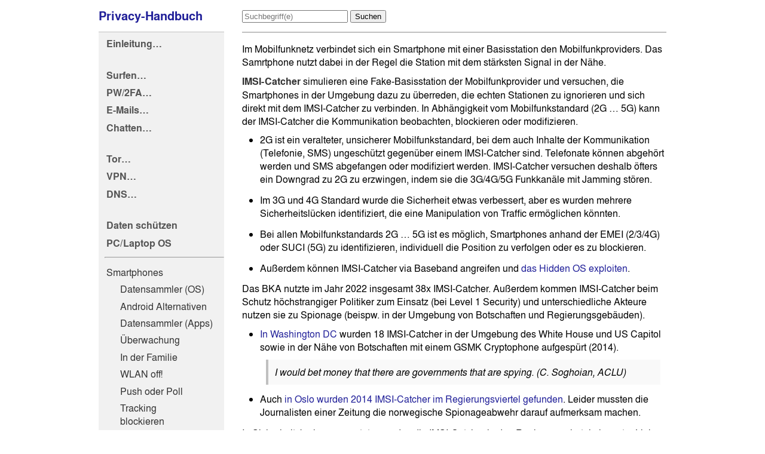

--- FILE ---
content_type: text/html
request_url: https://privacy-handbuch.de/handbuch_75.htm
body_size: 9707
content:
<!DOCTYPE HTML>
<html lang="de">

<head>
  <title>IMSI-Catcher erkennen</title>
  <meta http-equiv="Content-Type" content="text/html; charset=iso-8859-1">
<meta http-equiv="content-language" content="de">
<meta NAME="language" CONTENT="de">
<link rel="Alternate" type="application/rss+xml" title="Changelog Privacy-Handbuch" href="/changelog-handbuch.rss">
<link rel="apple-touch-icon" href="/apple-touch-icon.png">
<link rel="icon" type="image/png" sizes="32x32" href="/favicon-32x32.png">
<link rel="icon" type="image/png" sizes="16x16" href="/favicon-16x16.png">
<link rel="manifest" href="/site.webmanifest">

    <meta http-equiv="Content-Style-Type" content="text/css">
  <LINK rel="StyleSheet" type="text/css" href="handbuch2.css">
  <meta name="viewport" content="width=device-width, initial-scale=1.0">
  <script src="js/phonemenu.js" type="text/javascript" async></script>
  <link rel="canonical" href="/handbuch_75.htm" >
</head>

<body>
<div id="all">

<div id="topinhalt2">



<div id="suchform">
<form  id="search" method="get" action="suchen.php">
		<input type="search" name="q" id="suchbegriff" placeholder="Suchbegriff(e)" size="20">
		<input type="submit" value="Suchen"></form>
</div>
</div>
<h1><a href="index.htm">Privacy-Handbuch</a></h1>
 

<div id="sphonemenu">
<div class="dropdown">
<button onclick="myFunction()" class="dropbtn">&#9662; Hauptmenü&nbsp;&nbsp;</button>
<div id="myDropdown" class="dropdown-content">
<a href="handbuch_11.htm">Einleitung&hellip;</a>
<hr>
<a href="handbuch_21.htm">Surfen&hellip;</a>
<a href="handbuch_31.htm">E-Mail (allgm)</a>
<a href="handbuch_32i.htm">E-Mail (crypt)</a>
<a href="handbuch_89.htm">Chatten&hellip;</a>
<hr>
<a href="handbuch_22.htm">Tor&hellip;</a>
<a href="handbuch_97.htm">VPNs&hellip;</a>
<a href="handbuch_93.htm">DNS&hellip;</a>
<hr>
<a href="handbuch_34.htm">Daten schützen</a>
<a href="handbuch_90.htm">PC/Laptop OS</a>
<a href="handbuch_70.htm" class="aktuellmobil">Smartphones</a>

<hr>
<table>
<tr><td>
<a href="/autoren.htm" title="Impressum, Kontaktformular und Datenschutz Policy" style="margin-left: 7px; padding: 6px;" ><img src="symbol/brief.png" alt="Kontakt" hspace="0" width="38" height="38"></a></td><td style="text-align:center;">
<a href="/print.htm" title="Druckversionen, Download der HTML und LaTeX Quellen" style="margin-left: 7px; padding: 6px;" >
<img src="symbol/drucker.png" alt="Druckversion" hspace="0" width="38" height="38"></a></td><td>
</table>

</div>

<button onclick="myFunction2()" class="dropbtn">&#9662; Smartphones</button>
<div id="myDropdown2" class="dropdown-content2">
<a href="handbuch_70a.htm">Datensammler&nbsp;(OS)</a>
<a href="handbuch_70g.htm">Android&nbsp;Alternativen</a>
<a href="handbuch_70f.htm">Datensammler&nbsp;(Apps)</a>
<a href="handbuch_70b.htm">Überwachung</a>
<a href="handbuch_70c.htm">In der Familie</a>
<a href="handbuch_76.htm">WLAN off!</a>
<a href="handbuch_73.htm">Push &amp; Poll</a>
<a href="handbuch_70d.htm">Tracking&nbsp;blockieren</a>
<a href="handbuch_70e.htm">Standortdaten<br>einschränken</a>
<a href="handbuch_70h.htm">Browser Konf.</a>
<a href="handbuch_79.htm">Dummy Tel.-Nr.</a>
<a href="handbuch_77.htm">OpenPGP E-Mail</a>
<a href="handbuch_71.htm">Kill Switch</a>
<a href="handbuch_78a.htm">Juice Jacking</a>
<a href="handbuch_78b.htm">(Staats-)&nbsp;Trojaner</a>
<a href="#" class="aktuellmobil">IMSI-Catcher</a>
<a href="handbuch_78.htm">Das Hidden OS</a>
</div>
  
</div> 
</div>
<div id="inhalt">
<p>Im Mobilfunknetz verbindet sich ein Smartphone mit einer Basisstation den Mobilfunkproviders. Das Samrtphone nutzt dabei in der Regel die Station mit dem stärksten Signal in der Nähe.</p>
<p><span class="fett">IMSI-Catcher</span> simulieren eine Fake-Basisstation der Mobilfunkprovider und versuchen, die Smartphones in der Umgebung dazu zu überreden, die echten Stationen zu ignorieren und sich direkt mit dem IMSI-Catcher zu verbinden. In Abhängigkeit vom Mobilfunkstandard (2G &hellip; 5G) kann der IMSI-Catcher die Kommunikation beobachten, blockieren oder modifizieren.</p>
<ul>
<li>2G ist ein veralteter, unsicherer Mobilfunkstandard, bei dem auch Inhalte der Kommunikation (Telefonie, SMS) ungeschützt gegenüber einem IMSI-Catcher sind. Telefonate können abgehört werden und SMS abgefangen oder modifiziert werden. IMSI-Catcher versuchen deshalb öfters ein Downgrad zu 2G zu erzwingen, indem sie die 3G/4G/5G Funkkanäle mit Jamming stören.</li>
<li>Im 3G und 4G Standard wurde die Sicherheit etwas verbessert, aber es wurden mehrere Sicherheitslücken identifiziert, die eine Manipulation von Traffic ermöglichen könnten.</li>
<li>Bei allen Mobilfunkstandards 2G &hellip; 5G ist es möglich, Smartphones anhand der EMEI (2/3/4G) oder SUCI (5G) zu identifizieren, individuell die Position zu verfolgen oder es zu blockieren.</li>
<li>Außerdem können IMSI-Catcher via Baseband angreifen und <a href="handbuch_78.htm">das Hidden OS exploiten</a>.</p>
</ul>

<p>Das BKA nutzte im Jahr 2022 insgesamt 38x IMSI-Catcher. Außerdem kommen IMSI-Catcher beim Schutz höchstrangiger Politiker zum Einsatz (bei Level 1 Security) und unterschiedliche Akteure nutzen sie zu Spionage (beispw. in der Umgebung von Botschaften und Regierungsgebäuden).</p>
<ul>
<li><p><a href="https://rt.com/usa/189116-washington-dc-spying-phone/">In Washington DC</a> wurden 18  IMSI-Catcher in der Umgebung des White House und US Capitol sowie in der Nähe von Botschaften mit einem GSMK Cryptophone aufgespürt (2014). </p>
<blockquote>I would bet money that there are governments that are spying. (C. Soghoian, ACLU)</blockquote>
</li>
<li>Auch <a href="https://www.zeit.de/digital/datenschutz/2014-12/norwegen-spionage-oslo">in Oslo wurden 2014 IMSI-Catcher im Regierungsviertel gefunden</a>. Leider mussten die Journalisten einer Zeitung die norwegische Spionageabwehr darauf aufmerksam machen.</p>
</lI>
</ul>
<p>In Sicherheitskreisen vermutet man, das die IMSI-Catcher in den Regierungsvierteln in erster Linie der Beobachtung dienen, wer in den verschiedenen Einrichtungen ein- und ausgeht.</p> 

<h3>Apps zur Erkennung von IMSI-Catchern (IMSI-Catcher-Catcher)</h3>
<ul>
<li>Das GSMK CryptoPhone hat einen gut funktionierenden IMSI-Catcher-Catcher onBoard.</li>
<li>Für Android gibt es keine aktuelle Software dafür. <i>SnoopSnitch</i> von SRLabs u.ä. sind veraltet.</li>
<li>Auf dem 37C3 wurde im Vortrag <a href="https://app.media.ccc.de/v/37c3-11868-what_your_phone_won_t_tell_you">What your phone won't tell you</a> mit der App <span class="fett">CellGuard</span> ein IMSI-Catcher-Catcher für iPhones angekündigt. Die App soll 2024 veröffentlicht werden.</li>
</li>
</ul>
<h3>Schutzmaßnahmen</h3>
<p>Die Nutzung des unsicheren 2G Mobilfunkstandards kann man in Android in den Einstellungen der Mobilfunkverbindung deaktivieren. Bei iPhones wird 2G abgeschaltet, wenn man den <i>&quot;Blockiermodus&quot;</i> (engl: lock down mode) in den Einstellungen unter <i>&quot;Datenschutz & Sicherheit&quot;</i> aktiviert.</p>

<p>Wenn man den Verdacht hat, dass sich das Phone mit einem IMSI-Catcher verbindet, weil eine IMSI-Catcher-Catcher App warnt oder weil man plötzlich mitten in einer modern ausgebauten Stadt statt der üblichen 5G nur noch LTE (4G) Verbindungen sieht oder gar 3G UMTS (was abgeschaltet ist/wird), bleibt als einzige Verteidigung, die Mobilfunkverbindung abzuschalten und ein (vertrauenswürdiges) WLAN zu suchen oder temporäre Nichterreichbarkeit in Kauf zu nehmen (Phone AUS).</p>
</div>

<div id="Navigation">
<a href="handbuch_11.htm" class="hauptthema">Einleitung&hellip;</a>
<br>
<a href="handbuch_21.htm" class="hauptthema">Surfen&hellip;</a>
<a href="handbuch_21j.htm" class="hauptthema">PW/2FA&hellip;</a>
<a href="handbuch_31.htm" class="hauptthema">E-Mails&hellip;</a>
<a href="handbuch_89.htm" class="hauptthema">Chatten&hellip;</a>
<br>
<a href="handbuch_22.htm" class="hauptthema">Tor&hellip;</a>
<a href="handbuch_97.htm" class="hauptthema">VPN&hellip;</a>
<a href="handbuch_93.htm" class="hauptthema">DNS&hellip;</a>
<br>
<a href="handbuch_34.htm" class="hauptthema">Daten schützen</a>
<a href="handbuch_90.htm" class="hauptthema">PC/Laptop OS</a>
<hr>
<a href="handbuch_70.htm" style="margin-top:10px;">Smartphones</a>
<ul>
<LI><a href="handbuch_70a.htm">Datensammler (OS)</a></LI>
<LI><a href="handbuch_70g.htm">Android Alternativen</a></LI>
<LI><a href="handbuch_70f.htm">Datensammler (Apps)</a></LI>
<LI><a href="handbuch_70b.htm">Überwachung</a></LI>
<LI><a href="handbuch_70c.htm">In der Familie</a></LI>
<li><a href="handbuch_76.htm">WLAN off!</a></LI>
<li><a href="handbuch_73.htm">Push oder Poll</a></LI>
<LI><a href="handbuch_70d.htm">Tracking<br>blockieren</a></LI>
<LI><a href="handbuch_70e.htm">Standortdaten<br>einschränken</a></LI>
<li><a href="handbuch_70h.htm">Browser Konf.</a></li>
<LI><a href="handbuch_79.htm">Dummy Tel.-Nr.</a></LI>
<LI><a href="handbuch_77.htm">OpenPGP E-Mail</a></LI>
<LI><a href="handbuch_71.htm">Kill Switch</a></LI>
<li><a href="handbuch_78a.htm">Juice Jacking</a></LI>
<li><a href="handbuch_78b.htm">(Staats-) Trojaner</a></LI>
<li><span class="aktuell">IMSI-Catcher</span></li>
<LI><a href="handbuch_78.htm">Das Hidden OS</a></LI>
<LI><a href="handbuch_42c.htm">S.-Phone löschen</a></LI>
</ul>

<br>

<hr>
<table>
<tr><td>
<a href="/autoren.htm" title="Impressum, Kontaktformular und Datenschutz Policy" ><img src="symbol/brief.png" hspace="2" width="48" height="48" alt="Kontakt"></a></td><td style="text-align:center;">
<a href="print.htm" title="Druckversionen, Download der HTML und LaTeX Quellen" >
<img src="symbol/drucker.png" alt="Druckversion und Quellen" hspace="2" width="48" height="48"></a></td><td>
</td></tr></table>






</div>
&nbsp;





</div>

</body>
</html>


--- FILE ---
content_type: text/css
request_url: https://privacy-handbuch.de/handbuch2.css
body_size: 11030
content:
@font-face {
    font-family: NimbusSanLp;
    src: url(NimbusSanL-Reg-webfont.woff);
    font-weight: normal;
    font-style: normal;
}
@font-face {
    font-family: NimbusSanLp;
    src: url(NimbusSanL-Bol-webfont.woff);
    font-weight: bold;
    font-style: normal;
}
@font-face {
    font-family: NimbusSanLp;
    src: url(NimbusSanL-RegIta-webfont.woff);
    font-weight: normal;
    font-style: italic;
}

BODY { font-family: NimbusSanLp, "Nimbus Sans", sans-serif;
      background-color: #FFF;
      color:#000; 
}

#all { position: absolute; left: 50%; top:5px; width:950px; margin-left:-475px; margin-top: 3px;}
#allstart { position: absolute; left: 50%; top:5px; width:950px; margin-left:-475px; margin-top: 3px;}

#head { font-size: 1.5em; height:1.3em; width:100%; color: #212099;
    margin: 0; padding-bottom: 10px; text-align: left; }
      
#topinhalt2  {  float: right; width:710px; padding: 0 0 5px 0;}

#suchform{  float: left; margin-top: 7px; }

.rss_top { float: right; font-size: smaller; margin-top:2px; }

#inhalt {  float: right; width:710px; padding: 1em 0 1em 0; font-size: 1em;
           margin-bottom:20px; border-top: 2px solid silver; }
           

#navi_lang { width:100%; height:26px; margin-bottom:5px; margin-top:5px;
             width:100%; text-align:right;}


P { margin: 0 0 0.6em 0; font-size: 1em; hyphens: auto; -webkit-hyphens: auto; }
H1 { font-size: 20px; font-weight:800; margin-bottom:12px; margin-top:5px; color:blue;}
H1.startseite { font-size: 20px; font-weight:800; margin-bottom:12px; margin-top:5px; color:blue; text-align: center;}
H2 { font-size: 16px; font-weight:bold; margin-bottom:8px; margin-top:14px; color:orange;}
H3 { font-size: 16px; font-weight:bold; margin-bottom:8px; margin-top:1.2em; color:#333;}

H5 { font-weight:bold; font-size: 16px; margin-bottom: 20px; }
DIV.anon_error { margin-top:20px; color:red; font-weight:bold; font-size: 16px;}
DIV.anon_info { margin-top:20px; color:green; font-weight:bold; font-size: 16px;}
.fett { font-weight:bold; color:#333;}
.klein { font-size: smaller; }
.rot {color: darkred;}
.dunkelgruen {color: darkgreen;}
.grau {color: darkgrey;}
.dunkelblau {color: darkblue;}

LI { hyphens: auto;  -webkit-hyphens: auto; }
LI.addon {list-style: none;}

IMG.plogo{ float: left; width: 48px; height: 48px; margin-right: 10px; margin-bottom: 10px;}

TH { font-weight:bold; color:#333;}
TD.mitte { text-align:center; padding: 5px; border-bottom: 1px solid #333; }
TD.links { text-align:left; padding: 5px; border-bottom: 1px solid #333; }

A:link { color: #212099; text-decoration:none; }
A:visited { color: #212099; text-decoration:none;}
A:hover { color: #212099; text-decoration:underline;}
A:active { color: #212099; text-decoration:underline;}
A:focus { color: #212099; text-decoration:none;}

.screenshot {text-align: center; width: 95%; height: auto; padding: 10px; }
.screenshot > A:hover { background-color: #FFF; text-decoration:none;}
.screenshot > A:active { background-color: #FFF; text-decoration:none;}

#startseite {  width:100%; padding: 1em 0 1em 0; background-color: #F9F9F9; text-align: center;
           margin-bottom:20px; margin-top:5px;  border-top: 2px solid silver; border-bottom: 2px solid silver; }
           
#footerstart { background-color: #E5E5E5; padding: 5px; margin-top: 10px; text-align: center;}


.hauptbox { display: flex; flex-direction: row; flex-wrap: wrap; justify-content: center;}    
.hauptbox > A { background-color: #fff; padding: 10px; border: 2px solid silver;
            width: 240px; height: auto; margin: 15px;}
.hauptbox > A:link { background-color: #fff; text-decoration:none; }
.hauptbox > A:visited { background-color: #fff; text-decoration:none;}
.hauptbox > A:hover { background-color: #c7c7c7; text-decoration:none;}
.hauptbox > A:active { background-color: #c7c7c7; text-decoration:none;}
.hauptbox >  A:focus { background-color: #fff; text-decoration:none;}

.hauptlink {font-size:1.3em; color: #212099; }
.haupttext { color: #333; }

.bildbox { display: flex; flex-direction: row; flex-wrap: wrap; justify-content: center;} 
.bildbox > A { width: 300px; height: auto; margin: 15px; text-align: center; }
.bildbox > A > img {margin-bottom: 5px;}

.bildboxbreit { display: flex; flex-direction: row; flex-wrap: wrap; justify-content: center;} 
.bildboxbreit > A { width: 400px; height: auto; margin: 15px; text-align: center; }
.bildboxbreit > A > img {margin-bottom: 5px;}

#blogseite {  width:95%; margin-left: 5px; background-color: #FFF; padding-top: 1em; text-align: left;
           margin-bottom:20px; margin-top:5px;  border-top: 2px solid silver;  }  
           
#rueckblick { width: 340px; float: left; justify-content: center;}

#blogroll { width: 560px; float: left;}

#Navigation { width:200px; background-color: #F1F1F1;
              padding: 5px 0 5px 10px; border-top: 1px solid silver; border-bottom: 1px solid silver;
              color:#333; font-weight:bold; margin-bottom:10px;
            }

  #Navigation HR { color: #F9F9F9; }
 
  #Navigation UL { margin-top: 0px; margin-bottom: 0px; margin-left: 0px; padding-left: 22px; }
  #Navigation UL LI { list-style: none; margin-left: 1px; }
  #Navigation UL LI OL { margin: 0px; }
  #Navigation UL LI OL LI { list-style: 1; }
  
  div#Navigation a { display: block; padding: 0.2em; }
  
  div#Navigation a:link {
    color: #333; background-color: #F1F1F1;
    text-decoration:none; font-weight:normal;
  }
  div#Navigation a:visited {
    color: #444; background-color: #F1F1F1;
    text-decoration:none; font-weight:normal;
  }
  div#Navigation a:hover {
    color: #ffffff; background-color: #99388a;
    text-decoration:none; font-weight:normal;
  }
  div#Navigation a:active {
    color: white; background-color: #99388a;
    text-decoration:none; font-weight:normal;
  }
    div#Navigation a:link.hauptthema {
    color: #555; background-color: #F1F1F1;
    text-decoration:none; font-weight:bold;
  }
  div#Navigation a:visited.hauptthema {
    color: #555; background-color: #F1F1F1;
    text-decoration:none; font-weight:bold;
  }
  div#Navigation a:hover.hauptthema {
    color: #ffffff; background-color: #99388a;
    text-decoration:none; font-weight:bold;
  }
  div#Navigation a:active.hauptthema {
    color: white; background-color: #99388a;
    text-decoration:none; font-weight:bold;
  }
  
.abstand { padding-top: 8px; }

.aktuell { display: block; padding: 3px 0 2px 0.2em; border-top: 1px solid silver; 
    border-bottom: 1px solid silver; background-color: #ffffff; color:#444; }
.aktuellmobil { display: block; padding: 3px 0 2px 0.2em; border: 0px; background-color: #fff; color:#444; }

#inhalt UL { margin-top:0.6em; margin-bottom:0.6em; padding-left: 30px; }
#inhalt UL LI  { margin-bottom:0.8em;  }
#inhalt UL LI UL { margin-top:0.4em; margin-bottom:0; padding-left: 25px;  }
#inhalt UL LI UL LI { margin-top:5px; margin-bottom:0.8em; text-align:left; }

#inhalt OL { margin-top:0.6em; margin-bottom:0.6em;  list-style-type:decimal; padding-left: 30px;}
#inhalt OL LI  { margin-bottom:0.8em; }
#inhalt OL LI UL { margin-top:0.4em; margin-bottom:0; padding-left: 25px;}
#inhalt OL LI UL LI { margin-bottom:0.8em; text-align:left; }

.Fusszeile {clear: both; font-size: 0.83em; color: #000000;  margin: 0; padding: 2px 10px 2px 2px; 
    text-align: right; border-top: 2px solid silver; }

.naviconlink {display: inline; background-color: #E9E9E9; }

.navilink a {display:block;}
.navilink a:link { color: black; background-color: white; text-decoration:none; font-weight:normal; }
.navilink a:visited { color: #444; background-color: white; text-decoration:none; font-weight:normal; }
.navilink a:hover { color: #ffffff; background-color: #CCCCCC; text-decoration:none; font-weight:normal; }
.navilink a:active { color: white; background-color: #cccccc;  text-decoration:none; font-weight:normal; }

KBD  {  display:block;  font-family: monospace; text-align:left;
        margin-top:5px; margin-left:30px; margin-bottom:10px;
        font-weight:normal; padding:4px; background-color: #F9F9F9;
        color:#000; border-top: 1px solid #ddd; border-bottom: 1px solid #ddd; 
        font-size: 1em;}
        
.parameterblock  {  font-family: monospace; text-align:left;
        margin-top:5px; margin-left:30px; margin-bottom:10px;
        font-weight:normal; padding:4px; background-color: #F9F9F9;
        color:#000; border-top: 1px solid #ddd; border-bottom: 1px solid #ddd; 
        font-size: 1em;}

TABLE.parameter {margin-top:10px; margin-bottom:10px; }

CITE { background-color: #E3E3E3; margin:10px; padding:5px; font-style:italic;}
BLOCKQUOTE { background-color: #f9f9f9; margin:10px; padding:10px; font-style:italic; 
             border-left: 4px solid silver; hyphens: auto; }

NOSCRIPT { font-weight:bold; color: #A00;}

#print {display:none;}

#sphonemenu{ display: none; }

.dropdown { position: relative; display: inline-block; }

.dropbtn { color:#333; font-weight:bold; background: #fff;
  font-size: 1em; padding: 6px; border: none; cursor: pointer; }
  
.dropbtn2 { color:#333; font-weight:bold; backgound: #fff;
  font-size: 1em; padding: 6px; border: none; cursor: pointer; }

.dropdown-content { display: none; padding-top:4px; z-index: 1; padding-bottom:8px;
  position: absolute; background-color: #e9e9e9;
  min-width: 140px; box-shadow: 0px 8px 16px 0px rgba(0,0,0,0.2); }

.dropdown-content2 {  display: none; margin-left: 140px; padding-top:8px; padding-bottom:4px;
  position: absolute; background-color: #e9e9e9; min-width: 150px;
  box-shadow: 0px 8px 16px 0px rgba(0,0,0,0.2); z-index: 1; }

.dropdown-content a { color: black; padding: 4px 16px; text-decoration: none; display: block; }
.dropdown-content a:hover {background-color: #c5c5c5;}
.dropdown-content hr { color: #F9F9F9; }

.dropdown-content2 a { color: black; padding: 4px 16px; text-decoration: none; display: block; }
.dropdown-content2 a:hover {background-color:  #c5c5c5;}
.dropdown-content2 hr { color: #F9F9F9; }

.show {display:block;}



@media only screen and (max-width: 990px) {

  #allstart { position: absolute; left: 0; top: 0; width: 98%; margin-left: 4px; margin-top: 0; padding: 5px;}
  H1 {margin-left: 10px;}
  #topinhalt2 {margin-right: 20px;}
  
  #all { position: absolute; left: 0; top: 0; width: 95%; margin-left:2px; margin-top: 10px; }
  #inhalt { width: 95%; }
  #Navigation { display: none; }
  
  #sphonemenu{  background: #fff; padding-left: 5%; width: 95%; display: block; }
  KBD  { margin-left: 0px;}
  BLOCKQUOTE { margin:4px; padding: 6px; }
  
  #rueckblick { width: 100%; }

  #blogroll { width: 100%;}
}

@media only screen and (max-width: 590px) {
  #topinhalt2 {display:none;}
  H1 {text-align: center;}
  IMG.plogo{display:none;}
}


@media print{
    body{background:white;border:0}
    #all { position: absolute; left: 0; top: 0; width:100%; margin: 0;}
    #inhalt { width: 100%; border: 0; padding: 0}
    #head {display:none;}
    #Navigation {display:none;}
    #navi_lang {display:none;}
    .Fusszeile {display:none;}
}
